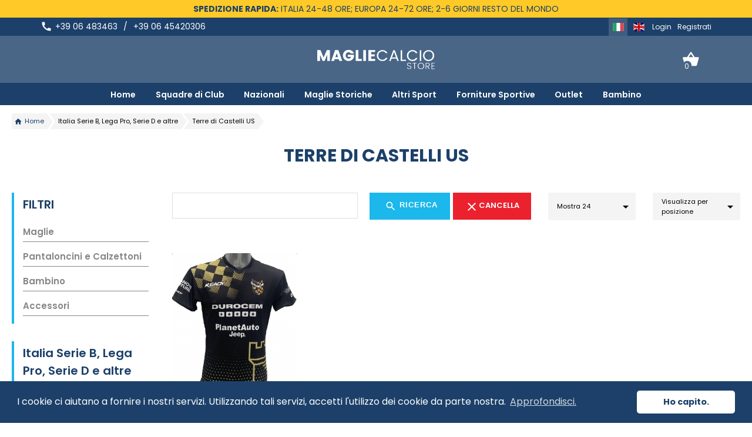

--- FILE ---
content_type: text/html; charset=UTF-8
request_url: https://magliecalciostore.com/it_IT/taxons/Terre%20di%20Castelli%20US
body_size: 9924
content:
<!DOCTYPE html>
<html lang="it">
<head>
    <meta charset="utf-8">
    <meta http-equiv="X-UA-Compatible" content="IE=edge">
    <link rel="icon" href="/MaglieCalcioStoreTheme/images/favicon.ico?v4">

    <title>Terre di Castelli US | MaglieCalcioStore | MaglieCalcioStore</title>

    <meta content="width=device-width, initial-scale=1, maximum-scale=1, user-scalable=no" name="viewport">

    <meta property="og:title" content="Terre di Castelli US | MaglieCalcioStore"/>
<meta name="description" content=""/>
<meta property="og:description" content=""/>
<meta property="og:url" content="https://magliecalciostore.com/it_IT/taxons/Terre%20di%20Castelli%20US" />
                        <link rel="alternate" href="https://magliecalciostore.com/en_US/taxons/Terre%20di%20Castelli%20US" hreflang="en_US" />
            
    <meta name="msapplication-TileColor" content="#1c4069"/>
    <meta name="theme-color" content="#1c4069"/>

                    
        <link rel="stylesheet" href="/MaglieCalcioStoreTheme/css/main.css?v4">
    
    
</head>

<body class="sylius_shop_product_index">

<div class="pusher">
    <header class="header-main active-banner">
                
                        <div id="promo-top-bar" class="flex flex-center container">
        <div>
        <p><strong>SPEDIZIONE RAPIDA:</strong> ITALIA 24-48 ORE; EUROPA 24-72 ORE; 2-6 GIORNI RESTO DEL MONDO</p>
</div>

    </div>

<div id="top-bar" class="flex flex-between flex-center container">
    <div class="top-left flex">
        <i class="material-icons icon-element">call</i><p>+39 06 483463 <span>/</span> +39 06 45420306</p>
    </div>
    <div class="top-right flex">
        
        
            <div id="sylius-locale-selector" class="flex flex-center">
        <a class="locale-item--active locale-item locale-item--it_IT">Italian (Italy)</a>
                                    <a href="/it_IT/switch-locale/en_US" class="locale-item locale-item--en_US">
                    <span>English (United States)</span>
                </a>
                                            </div>


        
        
        <div class="login-infos">
            <a href="/it_IT/login" class="item">Login</a>
        <a href="/it_IT/register" class="item">Registrati</a>
    </div>

        

    </div>
</div>
<div class="header-main--content container flex flex-center">
    
    <div class="col col--small">
        
    </div>
    <div class="col col--large">
        <a class="brand" href="/it_IT/"><img src="/MaglieCalcioStoreTheme/images/brand-w.svg?v4" alt="MaglieCalcioStore logo" class="ui small image" /></a>
    </div>
    <div class="col col--small">
        
<div id="cart-button" class="open-popup">
    <i class="icon-element icon--cart"></i>
    <div class="cart-items-number">0</div>
    
    <div class="popup">
        

                    Il tuo carrello è vuoto.
        
        
    </div>

</div>

    </div>
</div>

            

            


        
        <nav id="main-menu">
    <a href="#" class="menu-mobile">
        <span class="menu-line"></span>
        <span class="menu-line"></span>
        <span class="menu-line menu-line--last"></span>
        <span class="hide">Menu</span>
    </a>
    <div class="main-menu">
        <ul>
                                                                                            <li>
                    <a href="/">Home</a>
                                    </li>
                                                                                <li>
                    <a href="#">Squadre di Club</a>
                                        <ul class="submenu">
                                                                                                                
                        <li>
                            <a href="/it_IT/league/italia-serie-a" class="menu-item">
                                Italia Serie A
                            </a>
                                                        <ul class="submenu">
                                                                    <li><a href="/it_IT/taxons/inter">Inter</a></li>
                                                                    <li><a href="/it_IT/taxons/juventus-maglia-adidas-originale">Juventus</a></li>
                                                                    <li><a href="/it_IT/taxons/milan">Milan</a></li>
                                                                    <li><a href="/it_IT/taxons/lazio">Lazio</a></li>
                                                                    <li><a href="/it_IT/taxons/napoli">Napoli</a></li>
                                                                    <li><a href="/it_IT/taxons/as-roma">AS Roma</a></li>
                                                                                                <li class="last-item show-all"><a href="/it_IT/taxons/italia-serie-a">Guarda tutti</a></li>
                                                            </ul>
                                                    </li>
                                                                                                                
                        <li>
                            <a href="/it_IT/league/Italia%20Serie%20B%20-%20Lega%20Pro" class="menu-item">
                                Italia Serie B - Lega Pro
                            </a>
                                                        <ul class="submenu">
                                                                    <li><a href="/it_IT/taxons/bari">Bari</a></li>
                                                                    <li><a href="/it_IT/taxons/palermo">Palermo</a></li>
                                                                    <li><a href="/it_IT/taxons/catanzaro">Catanzaro</a></li>
                                                                    <li><a href="/it_IT/taxons/brescia">Brescia</a></li>
                                                                    <li><a href="/it_IT/taxons/sampdoria">Sampdoria</a></li>
                                                                    <li><a href="/it_IT/taxons/piacenza">Piacenza</a></li>
                                                                                                <li class="last-item show-all"><a href="/it_IT/taxons/Italia%20Serie%20B%20-%20Lega%20Pro">Guarda tutti</a></li>
                                                            </ul>
                                                    </li>
                                                                                                                
                        <li>
                            <a href="/it_IT/league/campionato-spagnolo" class="menu-item">
                                Liga Spagnola
                            </a>
                                                        <ul class="submenu">
                                                                    <li><a href="/it_IT/taxons/barcellona">Barcellona</a></li>
                                                                    <li><a href="/it_IT/taxons/real-madrid">Real Madrid</a></li>
                                                                    <li><a href="/it_IT/taxons/atletico-madrid">Atletico Madrid</a></li>
                                                                    <li><a href="/it_IT/taxons/atletico-bilbao">Atletico Bilbao</a></li>
                                                                    <li><a href="/it_IT/taxons/valencia">Valencia</a></li>
                                                                    <li><a href="/it_IT/taxons/sevilla">Siviglia</a></li>
                                                                                                <li class="last-item show-all"><a href="/it_IT/taxons/campionato-spagnolo">Guarda tutti</a></li>
                                                            </ul>
                                                    </li>
                                                                                                                
                        <li>
                            <a href="/it_IT/league/premier-league" class="menu-item">
                                PREMIER LEAGUE INGLESE
                            </a>
                                                        <ul class="submenu">
                                                                    <li><a href="/it_IT/taxons/Manchester%20City">Manchester City</a></li>
                                                                    <li><a href="/it_IT/taxons/arsenal">Arsenal</a></li>
                                                                    <li><a href="/it_IT/taxons/manchester-united">Manchester Utd</a></li>
                                                                    <li><a href="/it_IT/taxons/liverpool">Liverpool</a></li>
                                                                    <li><a href="/it_IT/taxons/chelsea">Chelsea</a></li>
                                                                    <li><a href="/it_IT/taxons/tottenham">Tottenham</a></li>
                                                                                                <li class="last-item show-all"><a href="/it_IT/taxons/premier-league">Guarda tutti</a></li>
                                                            </ul>
                                                    </li>
                                                                                                                
                        <li>
                            <a href="/it_IT/league/campionato-tedesco" class="menu-item">
                                Bundesliga Tedesca
                            </a>
                                                        <ul class="submenu">
                                                                    <li><a href="/it_IT/taxons/bayern-monaco">Bayern Monaco</a></li>
                                                                    <li><a href="/it_IT/taxons/Borussia%20Dortmund">Borussia Dortmund</a></li>
                                                                    <li><a href="/it_IT/taxons/hertha-berlino">Hertha Berlin</a></li>
                                                                    <li><a href="/it_IT/taxons/wolfsburg">Wolfsburg</a></li>
                                                                    <li><a href="/it_IT/taxons/werder-brema">Werder Brema</a></li>
                                                                    <li><a href="/it_IT/taxons/monaco-1860">Monaco 1860</a></li>
                                                                                                <li class="last-item show-all"><a href="/it_IT/taxons/campionato-tedesco">Guarda tutti</a></li>
                                                            </ul>
                                                    </li>
                                                                                                                
                        <li>
                            <a href="/it_IT/league/campionato-francese" class="menu-item">
                                Ligue1 Francese
                            </a>
                                                        <ul class="submenu">
                                                                    <li><a href="/it_IT/taxons/psg">PSG</a></li>
                                                                    <li><a href="/it_IT/taxons/marsiglia">Marsiglia</a></li>
                                                                    <li><a href="/it_IT/taxons/monaco">Monaco</a></li>
                                                                    <li><a href="/it_IT/taxons/olympique-lione">Lione</a></li>
                                                                    <li><a href="/it_IT/taxons/nizza">Nizza</a></li>
                                                                    <li><a href="/it_IT/taxons/bordeaux">Bordeaux</a></li>
                                                                                                <li class="last-item show-all"><a href="/it_IT/taxons/campionato-francese">Guarda tutti</a></li>
                                                            </ul>
                                                    </li>
                                                                                                                
                        <li>
                            <a href="/it_IT/league/Altri%20Campionati%20Europei" class="menu-item">
                                Altri Campionati Europei
                            </a>
                                                        <ul class="submenu">
                                                                    <li><a href="/it_IT/taxons/ajax">Ajax</a></li>
                                                                    <li><a href="/it_IT/taxons/benfica">Benfica</a></li>
                                                                    <li><a href="/it_IT/taxons/fenerbahce">Fenerbahce</a></li>
                                                                    <li><a href="/it_IT/taxons/stella-rossa-belgrado">Stella Rossa Belgrado</a></li>
                                                                    <li><a href="/it_IT/taxons/porto">Porto</a></li>
                                                                    <li><a href="/it_IT/taxons/rangers-glasgow">Rangers Glasgow</a></li>
                                                                                                <li class="last-item show-all"><a href="/it_IT/taxons/Altri%20Campionati%20Europei">Guarda tutti</a></li>
                                                            </ul>
                                                    </li>
                                                                                                                
                        <li>
                            <a href="/it_IT/league/campionati-centro-sud-america" class="menu-item">
                                Campionati Extra Europei
                            </a>
                                                        <ul class="submenu">
                                                                    <li><a href="/it_IT/taxons/boca-juniors">Boca Juniors</a></li>
                                                                    <li><a href="/it_IT/taxons/Inter%20Miami">Inter Miami</a></li>
                                                                    <li><a href="/it_IT/taxons/river-plate">River Plate</a></li>
                                                                    <li><a href="/it_IT/taxons/Al%20Nassr%20FC">Al Nassr FC</a></li>
                                                                    <li><a href="/it_IT/taxons/flamengo">Flamengo</a></li>
                                                                    <li><a href="/it_IT/taxons/corinthians">Corinthians</a></li>
                                                                                                <li class="last-item show-all"><a href="/it_IT/taxons/campionati-centro-sud-america">Guarda tutti</a></li>
                                                            </ul>
                                                    </li>
                                            </ul>
                                    </li>
                                                                                <li>
                    <a href="#">Nazionali</a>
                                        <ul class="submenu">
                                                                                                                
                        <li>
                            <a href="/it_IT/league/nazionale-italiana" class="menu-item">
                                Nazionale Italiana
                            </a>
                                                        <ul class="submenu">
                                                                    <li><a href="/it_IT/taxons/italia">Italia</a></li>
                                                                                            </ul>
                                                    </li>
                                                                                                                
                        <li>
                            <a href="/it_IT/league/nazionali-europa-uefa" class="menu-item">
                                NAZIONALI EUROPA UEFA
                            </a>
                                                        <ul class="submenu">
                                                                    <li><a href="/it_IT/taxons/portogallo">Portogallo</a></li>
                                                                    <li><a href="/it_IT/taxons/germania">Germania</a></li>
                                                                    <li><a href="/it_IT/taxons/francia">Francia</a></li>
                                                                    <li><a href="/it_IT/taxons/spagna">Spagna</a></li>
                                                                    <li><a href="/it_IT/taxons/inghilterra">Inghilterra</a></li>
                                                                    <li><a href="/it_IT/taxons/belgio">Belgio</a></li>
                                                                                                <li class="last-item show-all"><a href="/it_IT/taxons/nazionali-europa-uefa">Guarda tutti</a></li>
                                                            </ul>
                                                    </li>
                                                                                                                
                        <li>
                            <a href="/it_IT/league/nazionali-sudamerica-conmebol" class="menu-item">
                                NAZIONALI SUDAMERICA CONMEBOL
                            </a>
                                                        <ul class="submenu">
                                                                    <li><a href="/it_IT/taxons/argentina">Argentina</a></li>
                                                                    <li><a href="/it_IT/taxons/brasile">Brasile</a></li>
                                                                    <li><a href="/it_IT/taxons/colombia">Colombia</a></li>
                                                                    <li><a href="/it_IT/taxons/uruguay">Uruguay</a></li>
                                                                    <li><a href="/it_IT/taxons/cile">Cile</a></li>
                                                                    <li><a href="/it_IT/taxons/venezuela">Venezuela</a></li>
                                                                                                <li class="last-item show-all"><a href="/it_IT/taxons/nazionali-sudamerica-conmebol">Guarda tutti</a></li>
                                                            </ul>
                                                    </li>
                                                                                                                
                        <li>
                            <a href="/it_IT/league/centro-america-concacaf" class="menu-item">
                                NAZIONALI CENTRO AMERICA CONCACAF
                            </a>
                                                        <ul class="submenu">
                                                                    <li><a href="/it_IT/taxons/stati-uniti">Stati Uniti</a></li>
                                                                    <li><a href="/it_IT/taxons/messico">Messico</a></li>
                                                                    <li><a href="/it_IT/taxons/Jamaica">Jamaica</a></li>
                                                                    <li><a href="/it_IT/taxons/Costarica">Costarica</a></li>
                                                                    <li><a href="/it_IT/taxons/Canada">Canada</a></li>
                                                                    <li><a href="/it_IT/taxons/Guadeloupe">Guadeloupe</a></li>
                                                                                                <li class="last-item show-all"><a href="/it_IT/taxons/centro-america-concacaf">Guarda tutti</a></li>
                                                            </ul>
                                                    </li>
                                                                                                                
                        <li>
                            <a href="/it_IT/league/nazionali-africa-caf" class="menu-item">
                                Nazionali Africa CAF
                            </a>
                                                        <ul class="submenu">
                                                                    <li><a href="/it_IT/taxons/nigeria">Nigeria</a></li>
                                                                    <li><a href="/it_IT/taxons/egitto">Egitto</a></li>
                                                                    <li><a href="/it_IT/taxons/ghana">Ghana</a></li>
                                                                    <li><a href="/it_IT/taxons/senegal">Senegal</a></li>
                                                                    <li><a href="/it_IT/taxons/costa-d-avorio">Costa D&#039;Avorio</a></li>
                                                                    <li><a href="/it_IT/taxons/Marocco">Marocco</a></li>
                                                                                                <li class="last-item show-all"><a href="/it_IT/taxons/nazionali-africa-caf">Guarda tutti</a></li>
                                                            </ul>
                                                    </li>
                                                                                                                
                        <li>
                            <a href="/it_IT/league/nazionali-asia-afc" class="menu-item">
                                NAZIONALI ASIA AFC
                            </a>
                                                        <ul class="submenu">
                                                                    <li><a href="/it_IT/taxons/giappone">Giappone</a></li>
                                                                    <li><a href="/it_IT/taxons/corea-del-sud">Corea del Sud</a></li>
                                                                    <li><a href="/it_IT/taxons/emirati-arabi-uniti">Emirati Arabi Uniti</a></li>
                                                                    <li><a href="/it_IT/taxons/QATAR%20MAGLIA%20UFFICIALE">Qatar</a></li>
                                                                    <li><a href="/it_IT/taxons/ARABIA%20SAUDITA">Arabia Saudita</a></li>
                                                                    <li><a href="/it_IT/taxons/Libano">Libano</a></li>
                                                                                                <li class="last-item show-all"><a href="/it_IT/taxons/nazionali-asia-afc">Guarda tutti</a></li>
                                                            </ul>
                                                    </li>
                                                                                                                
                        <li>
                            <a href="/it_IT/league/nazionali-oceania-ofc" class="menu-item">
                                NAZIONALI OCEANIA OFC
                            </a>
                                                        <ul class="submenu">
                                                                    <li><a href="/it_IT/taxons/bmw">Nuova Zelanda</a></li>
                                                                    <li><a href="/it_IT/taxons/australia">Australia</a></li>
                                                                    <li><a href="/it_IT/taxons/West%20Papua">West Papua</a></li>
                                                                    <li><a href="/it_IT/taxons/Hawaii">Hawaii</a></li>
                                                                                            </ul>
                                                    </li>
                                            </ul>
                                    </li>
                                                                                <li>
                    <a href="/it_IT/taxons/maglie-storiche">Maglie Storiche</a>
                                    </li>
                                                                                <li>
                    <a href="#">Altri Sport</a>
                                        <ul class="submenu">
                                                                                                                
                        <li>
                            <a href="/it_IT/league/Nazionali%20Italiane" class="menu-item">
                                Nazionali Italiane
                            </a>
                                                        <ul class="submenu">
                                                                    <li><a href="/it_IT/taxons/Italia%20Basket%20FIP">Italia Basket FIP</a></li>
                                                                    <li><a href="/it_IT/taxons/fir-italia">Italia Rugby FIR</a></li>
                                                                    <li><a href="/it_IT/taxons/ITALIA%20PALLAVOLO">ITALIA PALLAVOLO</a></li>
                                                                    <li><a href="/it_IT/taxons/Italia%20Scherma%20FIS">Italia Scherma FIS</a></li>
                                                                    <li><a href="/it_IT/taxons/Italia%20Golf%20FIG">Italia Golf FIG</a></li>
                                                                    <li><a href="/it_IT/taxons/Italia%20Canoa%20FICK">Italia Canoa FICK</a></li>
                                                                                            </ul>
                                                    </li>
                                                                                                                
                        <li>
                            <a href="/it_IT/league/Basket" class="menu-item">
                                Basket
                            </a>
                                                        <ul class="submenu">
                                                                    <li><a href="/it_IT/taxons/air-jordan">Jordan</a></li>
                                                                                            </ul>
                                                    </li>
                                            </ul>
                                    </li>
                                                                                <li>
                    <a href="/it_IT/taxons/Acerbis">Forniture Sportive</a>
                                    </li>
                                                                                <li>
                    <a href="/outlet">Outlet</a>
                                    </li>
                                                                                <li>
                    <a href="/it_IT/taxons/bambino">Bambino</a>
                                    </li>
                    </ul>
    </div>
</nav>
    </header>

    
    <div class="main-container container">
                                                                                                        
        

            
<div class="breadcrumbs">
    <a href="/it_IT/" class="breadcrumb breadcrumb-base"><i class="material-icons">home</i> Home</a>
                        <div class="breadcrumb breadcrumb-section">Italia Serie B, Lega Pro, Serie D e altre</div>
                <div class="breadcrumb breadcrumb-section breadcrumb--active">Terre di Castelli US</div>
</div>

<div class="taxon-header">
    <h1>Terre di Castelli US</h1>
    
</div>

    <div class="products-grid">
        <div class="products-sidebar">
            




<div class="sidebar-menu">
    <h4 class="sidebar-menu-header">FILTRI</h4>
    <a href="/it_IT/taxons/Terre%20di%20Castelli%20US?taxons%5B0%5D=18" class="sidebar-menu-item">Maglie</a>
    <a href="/it_IT/taxons/Terre%20di%20Castelli%20US?taxons%5B0%5D=19" class="sidebar-menu-item">Pantaloncini e Calzettoni</a>
    <a href="/it_IT/taxons/Terre%20di%20Castelli%20US?taxons%5B0%5D=793" class="sidebar-menu-item">Bambino</a>
    <a href="/it_IT/taxons/Terre%20di%20Castelli%20US?taxons%5B0%5D=22" class="sidebar-menu-item">Accessori</a>
</div>

<div class="sidebar-menu">
            <h4 class="sidebar-menu-header">Italia Serie B, Lega Pro, Serie D e altre</h4>
                <a href="/it_IT/taxons/AZ%20Picerno" class="sidebar-menu-item ">AZ Picerno</a>
                <a href="/it_IT/taxons/Acireale" class="sidebar-menu-item ">Acireale</a>
                <a href="/it_IT/taxons/akragas" class="sidebar-menu-item ">Akragas</a>
                <a href="/it_IT/taxons/Alba%20Roma" class="sidebar-menu-item ">Alba Roma</a>
                <a href="/it_IT/taxons/alessandria" class="sidebar-menu-item ">Alessandria</a>
                <a href="/it_IT/taxons/Altamura" class="sidebar-menu-item ">Altamura</a>
                <a href="/it_IT/taxons/Ancona" class="sidebar-menu-item ">Ancona</a>
                <a href="/it_IT/taxons/Apparizione%20FC" class="sidebar-menu-item ">Apparizione FC</a>
                <a href="/it_IT/taxons/Arezzo" class="sidebar-menu-item ">Arezzo</a>
                <a href="/it_IT/taxons/ARZACHENA" class="sidebar-menu-item ">Arzachena</a>
                <a href="/it_IT/taxons/ascoli" class="sidebar-menu-item ">Ascoli</a>
                <a href="/it_IT/taxons/Asti" class="sidebar-menu-item ">Asti</a>
                <a href="/it_IT/taxons/Atletico%20Lariano" class="sidebar-menu-item ">Atletico Lariano</a>
                <a href="/it_IT/taxons/Atletico%20Piombino" class="sidebar-menu-item ">Atletico Piombino</a>
                <a href="/it_IT/taxons/Audace%20Barletta" class="sidebar-menu-item ">Audace Barletta</a>
                <a href="/it_IT/taxons/Aurora%20Alto%20Casertano" class="sidebar-menu-item ">Aurora Alto Casertano</a>
                <a href="/it_IT/taxons/avellino" class="sidebar-menu-item ">Avellino</a>
                <a href="/it_IT/taxons/bari" class="sidebar-menu-item ">Bari</a>
                <a href="/it_IT/taxons/barletta" class="sidebar-menu-item ">Barletta</a>
                <a href="/it_IT/taxons/Benevento" class="sidebar-menu-item ">Benevento</a>
                <a href="/it_IT/taxons/Boreale" class="sidebar-menu-item ">Boreale</a>
                <a href="/it_IT/taxons/brescia" class="sidebar-menu-item ">Brescia</a>
                <a href="/it_IT/taxons/Budoni%20Calcio" class="sidebar-menu-item ">Budoni Calcio</a>
                <a href="/it_IT/taxons/Campobasso" class="sidebar-menu-item ">Campobasso</a>
                <a href="/it_IT/taxons/Canicatti%20Calcio" class="sidebar-menu-item ">Canicatti Calcio</a>
                <a href="/it_IT/taxons/Capri%20Anacapri%20UC" class="sidebar-menu-item ">Capri Anacapri UC</a>
                <a href="/it_IT/taxons/carpi" class="sidebar-menu-item ">Carpi</a>
                <a href="/it_IT/taxons/Carrarese" class="sidebar-menu-item ">Carrarese</a>
                <a href="/it_IT/taxons/CASERTANA" class="sidebar-menu-item ">Casertana</a>
                <a href="/it_IT/taxons/Cassino%20Calcio" class="sidebar-menu-item ">Cassino Calcio</a>
                <a href="/it_IT/taxons/Castelnuovo%20Garfagnana" class="sidebar-menu-item ">Castelnuovo Garfagnana</a>
                <a href="/it_IT/taxons/Castelvetro%20ACD" class="sidebar-menu-item ">Castelvetro ACD</a>
                <a href="/it_IT/taxons/catania" class="sidebar-menu-item ">Catania</a>
                <a href="/it_IT/taxons/catanzaro" class="sidebar-menu-item ">Catanzaro</a>
                <a href="/it_IT/taxons/Cavese" class="sidebar-menu-item ">Cavese</a>
                <a href="/it_IT/taxons/Cavese%201919" class="sidebar-menu-item ">Cavese 1919</a>
                <a href="/it_IT/taxons/cesena" class="sidebar-menu-item ">Cesena</a>
                <a href="/it_IT/taxons/Chieti%20FC%201922" class="sidebar-menu-item ">Chieti FC 1922</a>
                <a href="/it_IT/taxons/chievo-verona" class="sidebar-menu-item ">Chievo Verona</a>
                <a href="/it_IT/taxons/Cittadella" class="sidebar-menu-item ">Cittadella</a>
                <a href="/it_IT/taxons/Cittanovese" class="sidebar-menu-item ">Cittanovese</a>
                <a href="/it_IT/taxons/Citt%C3%A0%20di%20Cariati" class="sidebar-menu-item ">Città di Cariati</a>
                <a href="/it_IT/taxons/Citt%C3%A0%20di%20Sant%27Agata" class="sidebar-menu-item ">Città di Sant&#039;Agata</a>
                <a href="/it_IT/taxons/Civitella%20Roveto" class="sidebar-menu-item ">Civitella Roveto</a>
                <a href="/it_IT/taxons/Corigliano%20Calcio" class="sidebar-menu-item ">Corigliano Calcio</a>
                <a href="/it_IT/taxons/Cosenza%20Calcio" class="sidebar-menu-item ">Cosenza Calcio</a>
                <a href="/it_IT/taxons/Costa%20d%27Amalfi%20Calcio" class="sidebar-menu-item ">Costa d&#039;Amalfi Calcio</a>
                <a href="/it_IT/taxons/Cremonese" class="sidebar-menu-item ">Cremonese</a>
                <a href="/it_IT/taxons/crotone" class="sidebar-menu-item ">Crotone</a>
                <a href="/it_IT/taxons/Cuoiopelli" class="sidebar-menu-item ">Cuoiopelli</a>
                <a href="/it_IT/taxons/Cynthialbalonga" class="sidebar-menu-item ">Cynthialbalonga</a>
                <a href="/it_IT/taxons/Elettra%20Marconia" class="sidebar-menu-item ">Elettra Marconia</a>
                <a href="/it_IT/taxons/empoli" class="sidebar-menu-item ">Empoli</a>
                <a href="/it_IT/taxons/Ercolanese" class="sidebar-menu-item ">Ercolanese</a>
                <a href="/it_IT/taxons/Evancon%20PDHA" class="sidebar-menu-item ">Evancon PDHA</a>
                <a href="/it_IT/taxons/Fano" class="sidebar-menu-item ">Fano</a>
                <a href="/it_IT/taxons/Favl%20Cimini" class="sidebar-menu-item ">Favl Cimini</a>
                <a href="/it_IT/taxons/fermana" class="sidebar-menu-item ">Fermana</a>
                <a href="/it_IT/taxons/Fiesso%20d%27Artico%20Calcio%201957" class="sidebar-menu-item ">Fiesso d&#039;Artico Calcio 1957</a>
                <a href="/it_IT/taxons/Filottranese" class="sidebar-menu-item ">Filottranese</a>
                <a href="/it_IT/taxons/Fiorenzuola" class="sidebar-menu-item ">Fiorenzuola</a>
                <a href="/it_IT/taxons/Foggia%201920" class="sidebar-menu-item ">Foggia 1920</a>
                <a href="/it_IT/taxons/Forli" class="sidebar-menu-item ">Forli</a>
                <a href="/it_IT/taxons/frosinone" class="sidebar-menu-item ">Frosinone</a>
                <a href="/it_IT/taxons/Gelbison%20Vallo" class="sidebar-menu-item ">Gelbison Vallo</a>
                <a href="/it_IT/taxons/Giana%20Erminio" class="sidebar-menu-item ">Giana Erminio</a>
                <a href="/it_IT/taxons/Ginosa" class="sidebar-menu-item ">Ginosa</a>
                <a href="/it_IT/taxons/Gioiese%20ASD" class="sidebar-menu-item ">Gioiese ASD</a>
                <a href="/it_IT/taxons/grosseto" class="sidebar-menu-item ">Grosseto</a>
                <a href="/it_IT/taxons/Grottammare%20Calcio" class="sidebar-menu-item ">Grottammare Calcio</a>
                <a href="/it_IT/taxons/Imolese" class="sidebar-menu-item ">Imolese</a>
                <a href="/it_IT/taxons/Imperia%20SSD" class="sidebar-menu-item ">Imperia SSD</a>
                <a href="/it_IT/taxons/Ischia%20Calcio%20SSD" class="sidebar-menu-item ">Ischia Calcio SSD</a>
                <a href="/it_IT/taxons/JSS" class="sidebar-menu-item ">JSS</a>
                <a href="/it_IT/taxons/Juve%20Stabia" class="sidebar-menu-item ">Juve Stabia</a>
                <a href="/it_IT/taxons/La%20Lanterna" class="sidebar-menu-item ">La Lanterna</a>
                <a href="/it_IT/taxons/la-spezia" class="sidebar-menu-item ">La Spezia</a>
                <a href="/it_IT/taxons/Lamezia%20Terme" class="sidebar-menu-item ">Lamezia Terme</a>
                <a href="/it_IT/taxons/Latina" class="sidebar-menu-item ">Latina</a>
                <a href="/it_IT/taxons/Legnano%201913" class="sidebar-menu-item ">Legnano 1913</a>
                <a href="/it_IT/taxons/Licata%20Calcio" class="sidebar-menu-item ">Licata Calcio</a>
                <a href="/it_IT/taxons/livorno" class="sidebar-menu-item ">Livorno</a>
                <a href="/it_IT/taxons/Lodigiani" class="sidebar-menu-item ">Lodigiani</a>
                <a href="/it_IT/taxons/Lucchese" class="sidebar-menu-item ">Lucchese</a>
                <a href="/it_IT/taxons/Lupa%20Frascati" class="sidebar-menu-item ">Lupa Frascati</a>
                <a href="/it_IT/taxons/Maccarese%20Calcio%20ASD" class="sidebar-menu-item ">Maccarese Calcio ASD</a>
                <a href="/it_IT/taxons/mantova" class="sidebar-menu-item ">Mantova</a>
                <a href="/it_IT/taxons/Marignanese%20Cattolica" class="sidebar-menu-item ">Marignanese Cattolica</a>
                <a href="/it_IT/taxons/Martina%20Franca%201947" class="sidebar-menu-item ">Martina Franca 1947</a>
                <a href="/it_IT/taxons/Massese" class="sidebar-menu-item ">Massese</a>
                <a href="/it_IT/taxons/Matese" class="sidebar-menu-item ">Matese</a>
                <a href="/it_IT/taxons/Melfi" class="sidebar-menu-item ">Melfi</a>
                <a href="/it_IT/taxons/Mesoraca%20Calcio%20ASD" class="sidebar-menu-item ">Mesoraca Calcio ASD</a>
                <a href="/it_IT/taxons/messina" class="sidebar-menu-item ">Messina</a>
                <a href="/it_IT/taxons/Messina%20ACR" class="sidebar-menu-item ">Messina ACR</a>
                <a href="/it_IT/taxons/modena" class="sidebar-menu-item ">Modena</a>
                <a href="/it_IT/taxons/Molassana%20Boero%201918" class="sidebar-menu-item ">Molassana Boero 1918</a>
                <a href="/it_IT/taxons/Molfetta%20Calcio" class="sidebar-menu-item ">Molfetta Calcio</a>
                <a href="/it_IT/taxons/Monte%20Alma%20Nulvi%20ASD" class="sidebar-menu-item ">Monte Alma Nulvi ASD</a>
                <a href="/it_IT/taxons/Monterosi" class="sidebar-menu-item ">Monterosi</a>
                <a href="/it_IT/taxons/monza" class="sidebar-menu-item ">Monza</a>
                <a href="/it_IT/taxons/Nazionale%20Sardegna" class="sidebar-menu-item ">Nazionale Sardegna</a>
                <a href="/it_IT/taxons/Nazionale%20Sicilia" class="sidebar-menu-item ">Nazionale Sicilia</a>
                <a href="/it_IT/taxons/Nocerina" class="sidebar-menu-item ">Nocerina</a>
                <a href="/it_IT/taxons/Nola" class="sidebar-menu-item ">Nola</a>
                <a href="/it_IT/taxons/Notaresco" class="sidebar-menu-item ">Notaresco</a>
                <a href="/it_IT/taxons/novara" class="sidebar-menu-item ">Novara</a>
                <a href="/it_IT/taxons/Olbia" class="sidebar-menu-item ">Olbia</a>
                <a href="/it_IT/taxons/Ostiamare%20Lido%20Calcio" class="sidebar-menu-item ">Ostiamare Lido Calcio</a>
                <a href="/it_IT/taxons/padova" class="sidebar-menu-item ">Padova</a>
                <a href="/it_IT/taxons/paganese" class="sidebar-menu-item ">Paganese</a>
                <a href="/it_IT/taxons/palermo" class="sidebar-menu-item ">Palermo</a>
                <a href="/it_IT/taxons/Palmese" class="sidebar-menu-item ">Palmese</a>
                <a href="/it_IT/taxons/Paolana%20USD" class="sidebar-menu-item ">Paolana USD</a>
                <a href="/it_IT/taxons/perugia" class="sidebar-menu-item ">Perugia</a>
                <a href="/it_IT/taxons/pescara" class="sidebar-menu-item ">Pescara</a>
                <a href="/it_IT/taxons/Petrona%20US" class="sidebar-menu-item ">Petrona US</a>
                <a href="/it_IT/taxons/piacenza" class="sidebar-menu-item ">Piacenza</a>
                <a href="/it_IT/taxons/Pistoiese" class="sidebar-menu-item ">Pistoiese</a>
                <a href="/it_IT/taxons/Polis%20Rocca%20Imperiale" class="sidebar-menu-item ">Polis Rocca Imperiale</a>
                <a href="/it_IT/taxons/Polisportiva%20Scansano" class="sidebar-menu-item ">Polisportiva Scansano</a>
                <a href="/it_IT/taxons/Polisportiva%20Spilinga" class="sidebar-menu-item ">Polisportiva Spilinga</a>
                <a href="/it_IT/taxons/Polisportiva%20Trani" class="sidebar-menu-item ">Polisportiva Trani</a>
                <a href="/it_IT/taxons/Pollino%20Calcio" class="sidebar-menu-item ">Pollino Calcio</a>
                <a href="/it_IT/taxons/Pompei%20FC" class="sidebar-menu-item ">Pompei FC</a>
                <a href="/it_IT/taxons/Pontedera" class="sidebar-menu-item ">Pontedera</a>
                <a href="/it_IT/taxons/Pordenone" class="sidebar-menu-item ">Pordenone</a>
                <a href="/it_IT/taxons/Portici" class="sidebar-menu-item ">Portici</a>
                <a href="/it_IT/taxons/Potenza" class="sidebar-menu-item ">Potenza</a>
                <a href="/it_IT/taxons/Pro%20Cosenza" class="sidebar-menu-item ">Pro Cosenza</a>
                <a href="/it_IT/taxons/Pro%20Sesto" class="sidebar-menu-item ">Pro Sesto</a>
                <a href="/it_IT/taxons/Pro%20Vercelli" class="sidebar-menu-item ">Pro Vercelli</a>
                <a href="/it_IT/taxons/Puteolana" class="sidebar-menu-item ">Puteolana</a>
                <a href="/it_IT/taxons/Ragusa%20ASD" class="sidebar-menu-item ">Ragusa Calcio</a>
                <a href="/it_IT/taxons/Rapallo%20Rivalorese" class="sidebar-menu-item ">Rapallo Rivalorese</a>
                <a href="/it_IT/taxons/Real%20Agro%20Aversa" class="sidebar-menu-item ">Real Agro Aversa</a>
                <a href="/it_IT/taxons/Real%20Valpolicella" class="sidebar-menu-item ">Real Valpolicella</a>
                <a href="/it_IT/taxons/Recanatese%20US" class="sidebar-menu-item ">Recanatese US</a>
                <a href="/it_IT/taxons/reggiana" class="sidebar-menu-item ">Reggiana</a>
                <a href="/it_IT/taxons/reggina" class="sidebar-menu-item ">Reggina</a>
                <a href="/it_IT/taxons/rimini" class="sidebar-menu-item ">Rimini</a>
                <a href="/it_IT/taxons/Roma%20City%20FC" class="sidebar-menu-item ">Roma City FC</a>
                <a href="/it_IT/taxons/Rombiolese%20FCD" class="sidebar-menu-item ">Rombiolese FCD</a>
                <a href="/it_IT/taxons/Romulea" class="sidebar-menu-item ">Romulea</a>
                <a href="/it_IT/taxons/Rossanese" class="sidebar-menu-item ">Rossanese</a>
                <a href="/it_IT/taxons/Rotonda%20Calcio" class="sidebar-menu-item ">Rotonda Calcio</a>
                <a href="/it_IT/taxons/Salernitana" class="sidebar-menu-item ">Salernitana</a>
                <a href="/it_IT/taxons/Sammaurese%20AC" class="sidebar-menu-item ">Sammaurese AC</a>
                <a href="/it_IT/taxons/sampdoria" class="sidebar-menu-item ">Sampdoria</a>
                <a href="/it_IT/taxons/San%20Cataldo%20ASD" class="sidebar-menu-item ">San Cataldo ASD</a>
                <a href="/it_IT/taxons/San%20Costantino%20Calabro" class="sidebar-menu-item ">San Costantino Calabro</a>
                <a href="/it_IT/taxons/San%20Donato%20Tavernelle" class="sidebar-menu-item ">San Donato Tavernelle</a>
                <a href="/it_IT/taxons/San%20Giorgese%20ASD" class="sidebar-menu-item ">San Giorgese ASD</a>
                <a href="/it_IT/taxons/san-marino" class="sidebar-menu-item ">San Marino</a>
                <a href="/it_IT/taxons/San%20Nicola%20Chiaravalle%20Soverato" class="sidebar-menu-item ">San Nicola Chiaravalle Soverato</a>
                <a href="/it_IT/taxons/San%20Severo%20Calcio" class="sidebar-menu-item ">San Severo Calcio</a>
                <a href="/it_IT/taxons/San%20Vincenzo%20ASD" class="sidebar-menu-item ">San Vincenzo ASD</a>
                <a href="/it_IT/taxons/Sancataldese%20Calcio" class="sidebar-menu-item ">Sancataldese Calcio</a>
                <a href="/it_IT/taxons/Sanremese" class="sidebar-menu-item ">Sanremese</a>
                <a href="/it_IT/taxons/Sansovino" class="sidebar-menu-item ">Sansovino</a>
                <a href="/it_IT/taxons/Sant%27Angelo%20Romano%20ASD" class="sidebar-menu-item ">Sant&#039;Angelo Romano ASD</a>
                <a href="/it_IT/taxons/Santa%20Sofia" class="sidebar-menu-item ">Santa Sofia</a>
                <a href="/it_IT/taxons/Sarnese%201926" class="sidebar-menu-item ">Sarnese 1926</a>
                <a href="/it_IT/taxons/Sassari%20Calcio%20Latte%20Dolce" class="sidebar-menu-item ">Sassari Calcio Latte Dolce</a>
                <a href="/it_IT/taxons/Scafatese" class="sidebar-menu-item ">Scafatese</a>
                <a href="/it_IT/taxons/Selargius" class="sidebar-menu-item ">Selargius</a>
                <a href="/it_IT/taxons/Sersale%20ASD" class="sidebar-menu-item ">Sersale ASD</a>
                <a href="/it_IT/taxons/siena" class="sidebar-menu-item ">Siena</a>
                <a href="/it_IT/taxons/Siracusa" class="sidebar-menu-item ">Siracusa</a>
                <a href="/it_IT/taxons/sorrento" class="sidebar-menu-item ">Sorrento</a>
                <a href="/it_IT/taxons/spal" class="sidebar-menu-item ">Spal</a>
                <a href="/it_IT/taxons/Speranza%20Agrate" class="sidebar-menu-item ">Speranza Agrate</a>
                <a href="/it_IT/taxons/sudtirol" class="sidebar-menu-item ">Sudtirol</a>
                <a href="/it_IT/taxons/Tagliacozzo%201923" class="sidebar-menu-item ">Tagliacozzo 1923</a>
                <a href="/it_IT/taxons/Taranto%20FC" class="sidebar-menu-item ">Taranto FC</a>
                <a href="/it_IT/taxons/Termoli%201920" class="sidebar-menu-item ">Termoli 1920</a>
                <a href="/it_IT/taxons/ternana" class="sidebar-menu-item ">Ternana</a>
                <a href="/it_IT/taxons/Terracina%20Calcio%201925" class="sidebar-menu-item ">Terracina Calcio 1925</a>
                <a href="/it_IT/taxons/Terranova%20da%20Sibari" class="sidebar-menu-item ">Terranova da Sibari</a>
                <a href="/it_IT/taxons/Terre%20di%20Castelli%20US" class="sidebar-menu-item current">Terre di Castelli US</a>
                <a href="/it_IT/taxons/Tivoli%20Calcio%201919" class="sidebar-menu-item ">Tivoli Calcio 1919</a>
                <a href="/it_IT/taxons/Toma" class="sidebar-menu-item ">Toma Maglie</a>
                <a href="/it_IT/taxons/Tor%20Lupara%20ASD" class="sidebar-menu-item ">Tor Lupara ASD</a>
                <a href="/it_IT/taxons/trapani" class="sidebar-menu-item ">Trapani</a>
                <a href="/it_IT/taxons/trastevere" class="sidebar-menu-item ">Trastevere</a>
                <a href="/it_IT/taxons/Trebisacce%20Calcio" class="sidebar-menu-item ">Trebisacce Calcio</a>
                <a href="/it_IT/taxons/Trento" class="sidebar-menu-item ">Trento</a>
                <a href="/it_IT/taxons/Trepuzzi" class="sidebar-menu-item ">Trepuzzi</a>
                <a href="/it_IT/taxons/treviso" class="sidebar-menu-item ">Treviso</a>
                <a href="/it_IT/taxons/triestina" class="sidebar-menu-item ">Triestina</a>
                <a href="/it_IT/taxons/Turris" class="sidebar-menu-item ">Turris</a>
                <a href="/it_IT/taxons/US%20Angri" class="sidebar-menu-item ">US Angri</a>
                <a href="/it_IT/taxons/Ugento%20ASD" class="sidebar-menu-item ">Ugento ASD</a>
                <a href="/it_IT/taxons/United%20Riccione" class="sidebar-menu-item ">United Riccione</a>
                <a href="/it_IT/taxons/Vairano%20FC" class="sidebar-menu-item ">Vairano FC</a>
                <a href="/it_IT/taxons/Valdinievole%20Montecatini" class="sidebar-menu-item ">Valdinievole Montecatini</a>
                <a href="/it_IT/taxons/Varano%20ASD" class="sidebar-menu-item ">Varano ASD</a>
                <a href="/it_IT/taxons/Vastese" class="sidebar-menu-item ">Vastese</a>
                <a href="/it_IT/taxons/Vastogirardi%20ASD" class="sidebar-menu-item ">Vastogirardi ASD</a>
                <a href="/it_IT/taxons/Velletri%20ASD" class="sidebar-menu-item ">Velletri ASD</a>
                <a href="/it_IT/taxons/Venezia%201907" class="sidebar-menu-item ">Venezia 1907</a>
                <a href="/it_IT/taxons/venezia-fc" class="sidebar-menu-item ">Venezia FC</a>
                <a href="/it_IT/taxons/Vesta%20Calcio" class="sidebar-menu-item ">Vesta Calcio</a>
                <a href="/it_IT/taxons/Vibonese" class="sidebar-menu-item ">Vibonese</a>
                <a href="/it_IT/taxons/vicenza" class="sidebar-menu-item ">Vicenza</a>
                <a href="/it_IT/taxons/Vignolese" class="sidebar-menu-item ">Vignolese</a>
                <a href="/it_IT/taxons/Villapiana" class="sidebar-menu-item ">Villapiana</a>
                <a href="/it_IT/taxons/Virtus%20Entella" class="sidebar-menu-item ">Virtus Entella</a>
                <a href="/it_IT/taxons/Virtus%20Rosarno" class="sidebar-menu-item ">Virtus Rosarno</a>
                <a href="/it_IT/taxons/Virtus%20Verona" class="sidebar-menu-item ">Virtus Verona</a>
                <a href="/it_IT/taxons/Vis%20Aurelia" class="sidebar-menu-item ">Vis Aurelia</a>
                <a href="/it_IT/taxons/viterbese" class="sidebar-menu-item ">Viterbese</a>
            </div>



        </div>
        <div class="products-container">
            
<div class="products-utils">
    

        
<div class="products-search">
        <form method="get" action="/it_IT/taxons/Terre%20di%20Castelli%20US">
        <div class="products-search-content">
            <div class="col col--large">
                                    
<div class="field"><input type="text" id="criteria_search_value" name="criteria[search][value]" /></div>

                            </div>
            <div class="col col--small">
                <div class="products-search-btns">
                    <button type="submit" class="btn"><i class="material-icons icon-element">search</i> Ricerca</button>
                    <a class="btn" href="/it_IT/taxons/Terre%20di%20Castelli%20US"><i class="material-icons">clear</i> Cancella</a>
                </div>
            </div>
        </div>
    </form>
</div>

    

    
<div class="products-pagination">
    <div class="products-pagination-active open-popup">
        Mostra 24 <i class="material-icons">arrow_drop_down</i>
        <div class="products-pagination-items popup">
                                <a class="products-pagination-item" href="/it_IT/taxons/Terre%20di%20Castelli%20US?limit=48">48</a>
                                <a class="products-pagination-item" href="/it_IT/taxons/Terre%20di%20Castelli%20US?limit=72">72</a>
                </div>
    </div>
</div>
    




    
<div class="products-sorting">
    <div class="products-sorting-select open-popup">
        Visualizza per posizione <i class="material-icons">arrow_drop_down</i>
        <div class="products-sorting-options popup">
            <a class="products-sorting-item" href="/it_IT/taxons/Terre%20di%20Castelli%20US" data-text="per posizione">Per posizione</a>
            <a class="products-sorting-item" href="/it_IT/taxons/Terre%20di%20Castelli%20US?sorting%5Bname%5D=asc" data-text="dalla a alla z">Dalla A alla Z</a>
            <a class="products-sorting-item" href="/it_IT/taxons/Terre%20di%20Castelli%20US?sorting%5Bname%5D=desc" data-text="dalla z alla a">Dalla Z alla A</a>
            <a class="products-sorting-item" href="/it_IT/taxons/Terre%20di%20Castelli%20US?sorting%5BcreatedAt%5D=desc" data-text="prima i più recenti">Prima i più recenti</a>
            <a class="products-sorting-item" href="/it_IT/taxons/Terre%20di%20Castelli%20US?sorting%5BcreatedAt%5D=asc" data-text="prima i più vecchi">Prima i più vecchi</a>
            <a class="products-sorting-item" href="/it_IT/taxons/Terre%20di%20Castelli%20US?sorting%5Bprice%5D=asc" data-text="prima il più economico">Prima il più economico</a>
            <a class="products-sorting-item" href="/it_IT/taxons/Terre%20di%20Castelli%20US?sorting%5Bprice%5D=desc" data-text="più costosi prima">Più costosi prima</a>
        </div>
    </div>
</div>
</div>



    <div class="products-list">
                    

        
    
<div class="product-box" itemscope itemtype="http://schema.org/Product">
    <a href="/it_IT/products/terre-di-castelli-maglia-home-2023-24" class="blurring dimmable image">
            
<div class="product-image" style="background-image: url('https://magliecalciostore.com/media/cache/sylius_shop_product_thumbnail/b3/79/c64ab86d1f76fa8b73b04b8bacdf.jpeg');">
    <img src="https://magliecalciostore.com/media/cache/sylius_shop_product_thumbnail/b3/79/c64ab86d1f76fa8b73b04b8bacdf.jpeg" alt="TERRE DI CASTELLI MAGLIA HOME 2023-24" itemprop="image" class="hide" />
</div>
    </a>
    <div class="content">
        <h4 class="product-name" itemprop="name">
            <a href="/it_IT/products/terre-di-castelli-maglia-home-2023-24">TERRE DI CASTELLI MAGLIA HOME 2023-24</a>
        </h4>
                    <p class="product-price" itemprop="offers" itemscope itemtype="http://schema.org/Offer">
                <link itemprop="availability" href="http://schema.org/InStock"/>
                <meta itemprop="priceCurrency" content="EUR" />
                <meta itemprop="price" content="55"/>
                                55,00 €
            </p>
            </div>
</div>
            </div>

    

        
        </div>
    </div>

        
    </div>

            <div id="newsletter-box" class="flex flex-center flex-between">
    <div class="col col--half">
        <h3>Resta aggiornato su novità e promozioni</h3>
        <p>Iscriviti alla newsletter e scopri le offerte</p>
    </div>
    <div class="col col--half col--half-small">
        <form class="flex" id="newsletter-form">
            <div class="col col--large">
                <input type="email" id="newsletter-field" required placeholder="Il tuo indirizzo e-mail" />
                <p id="newsletter-message"></p>
            </div>
            <div class="col col--small">
                <input type="submit" id="newsletter-button" value="Iscriviti" />
            </div>
        </form>
    </div>
</div>
        <footer id="footer">

    <div class="container">
        

        <div class="row flex">
            <div class="col col--small">
                <h4>Il tuo negozio</h4>
                <ul class="ul-list">
                    <li><a href="#" class="item">Su di noi</a></li>
                    <li><a href="#" class="item">Termini e condizioni</a></li>
                    <li><a href="#" class="item">Privacy Policy</a></li>
                </ul>
            </div>
            <div class="col col--small">
                <h4>Servizio Clienti</h4>
                <ul class="ul-list">
                    <li><a href="/it_IT/contact/" class="item">Contattaci</a></li>
                    <li><a href="#" class="item">Domande frequenti</a></li>
                    <li><a href="#" class="item">Spedizione e consegna</a>
                    <li><a href="#" class="item">Termini di revoca</a></li>
                </ul>
            </div>
            <div class="col col--large">
                <div>
        <h4>MAGLIECALCIOSTORE</h4>
                <p>Magliecalciostore è il sito e-commerce che vende il più vasto assortimento di maglie calcio e prodotti ufficiali (adulto e bambino) delle squadre di Serie A, Serie B, Lega Pro, Nazionale Italiana, Liga Spagnola, Premier League e i vari campionati e nazionali europee e del mondo.</p>
                <h4>RENDI UNICHE LE TUE MAGLIETTE DI CALCIO</h4>
                <p>Il nostro più grande successo deriva dall'alta professionalità nell'applicazione di nomi e numeri su tutte le magliette di calcio. Il nostro pluriennale team tecnico è universalmente riconosciuto per la precisione e cura nel personalizzare e nell'applicare i nomi e numeri ufficiali sulle maglie della Seria A, Premier League, Liga Spagnola, Bundesliga, la nostra Nazionale e le varie nazionali.</p>
</div>

            </div>
        </div>

        <div class="row flex">
            <div class="col col--small">
                <h4 class="color--cyan">MaglieCalcioStore</h4>
                <ul class="ul-list">
                    <li><a class="bitbag-page-link item" href="/it_IT/page/chi-siamo">Chi Siamo</a>
</li>
                    <li><a class="bitbag-page-link item" href="/it_IT/page/come-acquistare">Come acquistare</a>
</li>
                    <li><a href="/it_IT/contact/">Contattaci</a></li>
                </ul>
            </div>
            <div class="col col--small">
                <h4 class="color--cyan">Informazioni</h4>
                <ul class="ul-list">
                    <li><a class="bitbag-page-link item" href="/it_IT/page/consegna">Informazioni sulle spedizioni</a>
</li>
                    <li><a class="bitbag-page-link item" href="/it_IT/page/privacy">Informativa Privacy agli Utenti</a>
</li>
                    <li><a class="bitbag-page-link item" href="/it_IT/page/condizioni-di-vendita">Condizioni di vendita</a>
</li>
                </ul>
            </div>
            <div class="col col--small">
                <h4 class="color--cyan">Dove siamo</h4>
                <div>
        <ul class="ul-list">
                    <li>Rugiada S.r.l.</li>
                    <li><a href="https://goo.gl/maps/uW6igpeHHps" target="_blank">Via Nazionale, 251/b - 00184 Roma, Italia</a></li>
                    <li>+39 06 483463 / +39 06 45420306</li>
                    <li><a href="mailto:calcio@magliecalciostore.com">calcio@magliecalciostore.com</a></li>
</ul>
</div>

            </div>
            <div class="col col--small">
                <h4 class="color--cyan">Metodi di pagamento</h4>
                <ul class="ul-list">
                    <li class="payment-method payment-method--paypal">Paypal</li>
                    <li class="payment-method payment-method--visa">Visa</li>
                    <li class="payment-method payment-method--mastercard">Mastercard</li>
                    <li class="payment-method payment-method--cartasi">CartaSi</li>
                    <li class="payment-method payment-method--postepay">PostePay</li>
                    <li class="payment-method payment-method--unionpay">UnionPay</li>
                    <li class="payment-method payment-method--bank-it_IT">Bonifico Bancario</li>
                                    </ul>
            </div>
            <div class="col col--small">
                <h4 class="color--cyan">Spedizione e consegna</h4>
                <ul class="ul-list">
                    <li class="shipping-method shipping-method--brt">BRT</li>
                    <li class="shipping-method shipping-method--gls">Gls</li>
                    <li class="shipping-method shipping-method--dhl">DHL</li>
                    <li class="shipping-method shipping-method--fedex">Fedex</li>
                    <li class="shipping-method shipping-method--tnt">TNT</li>
                </ul>
            </div>
        </div>

        
    </div>

    <div class="footer-bg">
        <div class="container">
            <p class="footer-credits">© 2015 MaglieCalcioStore | Tutti i diritti riservati | P. Iva 01318661004 | Powered by <a href="http://improntaadv.com/" target="_blank"> Impronta</a></p>
        </div>
    </div>

</footer>
    </div>

<div class="ui small basic modal" id="confirmation-modal">
    <div class="ui icon header">
        <i class="warning sign icon"></i>
        Confermare l&#039;azione
    </div>
    <div class="content">
        <p>Sei sicuro di voler eseguire questa azione?</p>
    </div>
    <div class="actions">
        <div class="ui red basic cancel inverted button">
            <i class="remove icon"></i>
            No
        </div>
        <div class="ui green ok inverted button" id="confirmation-button">
            <i class="checkmark icon"></i>
            Sì
        </div>
    </div>
</div>


    <script src="/assets/shop/js/app.js?v4"></script>

    
    <script src="/MaglieCalcioStoreTheme/js/main.js?v4"></script>

<!-- Start of Async Drift Code -->
<script>
!function() {
  var t;
  if (t = window.driftt = window.drift = window.driftt || [], !t.init) return t.invoked ? void (window.console && console.error && console.error("Drift snippet included twice.")) : (t.invoked = !0,
  t.methods = [ "identify", "config", "track", "reset", "debug", "show", "ping", "page", "hide", "off", "on" ],
  t.factory = function(e) {
    return function() {
      var n;
      return n = Array.prototype.slice.call(arguments), n.unshift(e), t.push(n), t;
    };
  }, t.methods.forEach(function(e) {
    t[e] = t.factory(e);
  }), t.load = function(t) {
    var e, n, o, i;
    e = 3e5, i = Math.ceil(new Date() / e) * e, o = document.createElement("script"),
    o.type = "text/javascript", o.async = !0, o.crossorigin = "anonymous", o.src = "https://js.driftt.com/include/" + i + "/" + t + ".js",
    n = document.getElementsByTagName("script")[0], n.parentNode.insertBefore(o, n);
  });
}();
drift.SNIPPET_VERSION = '0.3.1';
drift.load('ka3rxxyrky67');
</script>
<!-- End of Async Drift Code -->

<!-- Global site tag (gtag.js) - Google Analytics -->
<script async src="https://www.googletagmanager.com/gtag/js?id=UA-36585276-27"></script>
<script>
  window.dataLayer = window.dataLayer || [];
  function gtag(){dataLayer.push(arguments);}
  gtag('js', new Date());
  gtag('config', 'UA-36585276-27');
  gtag('set', 'anonymizeIp', true)
</script>


<!-- Start cookieconsent script -->
<script>
window.addEventListener("load", function(){
    window.cookieconsent.initialise({
    "palette": {
        "popup": {
        "background": "#1c4069",
        "text": "#ffffff"
        },
        "button": {
        "background": "#ffffff",
        "text": "#1c4069"
        }
    },
    "theme": "classic",
    "content": {
        "message": "I cookie ci aiutano a fornire i nostri servizi. Utilizzando tali servizi, accetti l&#039;utilizzo dei cookie da parte nostra.",
        "dismiss": "Ho capito.",
        "link": "Approfondisci.",
        "href": "/it_IT/page/privacy"
    }
    });
});
</script>
<!-- End cookieconsent script -->

</body>
</html>


--- FILE ---
content_type: application/javascript; charset=utf-8
request_url: https://js.driftt.com/core/assets/js/69.0bc4a7d8.chunk.js
body_size: 6603
content:
(window.webpackJsonp=window.webpackJsonp||[]).push([[69],{JzFs:function(a){a.exports={meeting:{scheduleAMeetingWith:"Pianifica una riunione con {{recipients}}",chooseNewTime:"Scegli un nuovo orario",chooseTimezone:"Cambia il fuso orario",duration:"{{duration}} minuti",meetingWithPre:"Pianifica una riunione con",meetingWithPost:"Riunione con",next:"Succ.",prev:"Prec.",recipients:"{{name}} e altri {{others}}",meetingWith:"Riunione con {{name}}",schedule:"Pianifica",bookAMeeting:"Pianifica una riunione",bookAMeetingWith:"Pianifica una riunione con",scheduleAMeeting:"Programma una riunione",scheduleAMeetingAlreadyBookedError:"Siamo spiacenti, a quanto pare qualcun altro ha gi\xe0 prenotato questo orario con {{agent}}.",scheduleAMeetingError:"Siamo spiacenti! Abbiamo riscontrato un errore interno. Riprova!",scheduleAMeetingNoAvailabilityError:"Al momento non sono presenti fasce orarie disponibili.",scheduleAMeetingTimePassedError:"Siamo spiacenti! L'orario da te selezionato \xe8 gi\xe0 passato! Scegli un nuovo orario.",searchTimeZones:"Cerca fusi orari",chooseASlot:"Seleziona un orario disponibile",selectADay:"Seleziona un giorno",chooseADay:"Scegli un giorno",selectATime:"Seleziona un orario",chooseATime:"Scegli un orario",timeZone:"Fuso orario",timeZoneSearchPlaceholder:"Cerca fusi orari",bookThisMeeting:"Pianifica la riunione"},"String Identifier":"Italian (Italy)",attachment:{error:"Impossibile caricare l'allegato",errorSize:"Le dimensioni del file devono essere inferiori a 25 MB",uploading:"Caricamento allegato in corso..."},automessage:{emailCapturedSuccess:"Grazie per la tua e-mail!",emailCaptureMessage:"Ciao! Siamo lieti di poterti aiutare. Comunica il tuo indirizzo e-mail in modo da poter essere ricontattato in caso di disconnessione."},composer:{footer:{meetingPoweredByDrift:"Riunioni <0/> di <1>Drift</1>",poweredByDrift:"Alimentato <0/> da <1>Drift</1>"},replyDisabled:"Le risposte non sono attive",replyToPlaceholder:"Scrivi una risposta...",chooseOptionAbove:"Scegli un'opzione",additionalSetings:{newLine:"Iniziare una nuova riga",sendIt:"Inviare il messaggio",press:"premi",to:"per",enter:"Invio"},dropdownPlaceHolder:"Cerca o seleziona",noOptionsMessage:"Nessun elemento",confirmButton:"Conferma"},titleNotifier:{newMessageNotification:"Nuovi messaggi"},dt:{day:{friday:"Venerd\xec",monday:"Lunedi",saturday:"Sabato",sunday:"Domenica",thursday:"Giovedi",tuesday:"Marted\xec",wednesday:"Mercoled\xec"},today:"Oggi",month:{april:"aprile",august:"agosto",december:"dicembre",february:"febbraio",january:"gennaio",july:"luglio",june:"giugno",march:"Marzo",may:"Maggio",november:"novembre",october:"ottobre",september:"settembre"},short:{day:{friday:"Ven",monday:"Lun",saturday:"Sab",sunday:"Dom",thursday:"Gio",tuesday:"Mar",wednesday:"Mer"},month:{april:"Apr",august:"Ago",december:"Dic",february:"Feb",january:"Gen",july:"Lug",june:"Giu",march:"Mar",may:"Mag",november:"Nov",october:"Ott",september:"Set"}},format:{date:{short:"dd/MM/yy",long:"d MMMM y",full:"EEEE d MMMM y"},time:{short:"HH:mm"},datetime:{short:"dd/MM/yy, HH:mm"}}},emoji:{category:{objects:"Oggetti",activity:"Attivit\xe0",custom:"Personalizzate",flags:"Bandiere",foods:"Cibo e bevande",nature:"Animali e natura",places:"Luoghi e viaggi",recent:"Utilizzate di recente",search:"Risultati della ricerca",smileys:"Faccine e persone",symbols:"Simboli"},categorieslabel:"Categoria emoji",clear:"Cancella",notfound:"Nessuna emoji trovata",search:"Cerca",skintext:"Scegli il colore di pelle predefinito",skintone1:"Colore pelle predefinito",skintone2:"Colore pelle chiara",skintone3:"Colore pelle medio-chiara",skintone4:"Colore pelle media",skintone5:"Colore pelle medio-chiara",skintone6:"Colore pelle scura"},form:{label:{emailAddress:"Indirizzo e-mail",submit:"Invia",invalidEmailMessage:"Inserisci un indirizzo email valido"},placeholder:{tellUsMore:"Dicci di pi\xf9..."}},gifPicker:{poweredBy:"Offerto da GIPHY",searchPlaceholder:"Cerca GIPHY"},greeting:{awayMessage:"Ciao! Vorremmo aiutarti! Lascia un messaggio e ti contatteremo il prima possibile.",onlineMessage:"Come possiamo aiutarti? Siamo a tua disposizione!"},header:{senderInfo:"{{name}} da {{orgName}}"},status:{agentTyping:"{{agent}} sta scrivendo...",loading:"Caricamento in corso...",sendMessageFailed:"Impossibile inviare il messaggio"},tz:{"Africa/Abidjan":"Abidjan","Africa/Accra":"Accra","Africa/Addis_Ababa":"Addis Abeba","Africa/Algiers":"Algeri","Africa/Asmara":"Asmara","Africa/Asmera":"Asmara","Africa/Bamako":"Bamako","Africa/Bangui":"Bangui","Africa/Banjul":"Banjul","Africa/Bissau":"Bissau","Africa/Blantyre":"Blantyre","Africa/Brazzaville":"Brazzaville","Africa/Bujumbura":"Bujumbura","Africa/Cairo":"Cairo","Africa/Casablanca":"Casablanca","Africa/Ceuta":"Ceuta","Africa/Conakry":"Conakry","Africa/Dakar":"Dakar","Africa/Dar_es_Salaam":"Dar es Salaam","Africa/Djibouti":"Gibuti","Africa/Douala":"Douala","Africa/El_Aaiun":"El Aaiun","Africa/Freetown":"Freetown","Africa/Gaborone":"Gaborone","Africa/Harare":"Harare","Africa/Johannesburg":"Johannesburg","Africa/Kampala":"Kampala","Africa/Khartoum":"Khartoum","Africa/Kigali":"Kigali","Africa/Kinshasa":"Kinshasa","Africa/Lagos":"Lagos","Africa/Libreville":"Libreville","Africa/Lome":"Lome","Africa/Luanda":"Luanda","Africa/Lubumbashi":"Lubumbashi","Africa/Lusaka":"Lusaka","Africa/Malabo":"Malabo","Africa/Maputo":"Maputo","Africa/Maseru":"Maseru","Africa/Mbabane":"Mbabane","Africa/Mogadishu":"Mogadiscio","Africa/Monrovia":"Monrovia","Africa/Nairobi":"Nairobi","Africa/Ndjamena":"Ndjamena","Africa/Niamey":"Niamey","Africa/Nouakchott":"Nouakchott","Africa/Ouagadougou":"Ouagadougou","Africa/Porto-Novo":"Porto-Novo","Africa/Sao_Tome":"Sao Tome","Africa/Timbuktu":"Timbuktu","Africa/Tripoli":"Tripoli","Africa/Tunis":"Tunisi","Africa/Windhoek":"Windhoek","America/Adak":"Adak","America/Anchorage":"Ancoraggio","America/Anguilla":"Anguilla","America/Antigua":"Antigua","America/Araguaina":"Araguaina","America/Argentina/Buenos_Aires":"Argentina - Buenos Aires","America/Argentina/Catamarca":"Argentina - Catamarca","America/Argentina/ComodRivadavia":"Argentina - ComodRivadavia","America/Argentina/Cordoba":"Argentina - Cordova","America/Argentina/Jujuy":"Argentina - Jujuy","America/Argentina/La_Rioja":"Argentina - La Rioja","America/Argentina/Mendoza":"Argentina - Mendoza","America/Argentina/Rio_Gallegos":"Argentina - Rio Gallegos","America/Argentina/Salta":"Argentina - Salta","America/Argentina/San_Juan":"Argentina - San Juan","America/Argentina/San_Luis":"Argentina - San Luis","America/Argentina/Tucuman":"Argentina - Tucuman","America/Argentina/Ushuaia":"Argentina - Ushuaia","America/Aruba":"Aruba","America/Asuncion":"Asuncion","America/Atikokan":"Atikokan","America/Atka":"Atka","America/Bahia":"Bahia","America/Barbados":"Barbados","America/Belem":"Belem","America/Belize":"Belize","America/Blanc-Sablon":"Blanc Sablon","America/Boa_Vista":"Boa Vista","America/Bogota":"Bogota","America/Boise":"Boise","America/Buenos_Aires":"Buenos Aires","America/Cambridge_Bay":"Cambridge Bay","America/Campo_Grande":"Campo Grande","America/Cancun":"Cancun","America/Caracas":"Caracas","America/Catamarca":"Catamarca","America/Cayenne":"Cayenne","America/Cayman":"Cayman","America/Chicago":"Chicago","America/Chihuahua":"Chihuahua","America/Coral_Harbour":"Coral Harbour","America/Cordoba":"Cordoba","America/Costa_Rica":"Costa Rica","America/Cuiaba":"Cuiaba","America/Curacao":"Curacao","America/Danmarkshavn":"Danimarca Harbor","America/Dawson":"Dawson","America/Dawson_Creek":"Dawson Creek","America/Denver":"Denver","America/Detroit":"Detroit","America/Dominica":"Dominica","America/Edmonton":"Edmonton","America/Eirunepe":"Eirunepe","America/El_Salvador":"El Salvador","America/Ensenada":"Ensenada","America/Fort_Wayne":"Fort Wayne","America/Fortaleza":"Fortaleza","America/Glace_Bay":"Glace Bay","America/Godthab":"Godthab","America/Goose_Bay":"Goose Bay","America/Grand_Turk":"Grand Turk","America/Grenada":"Grenada","America/Guadeloupe":"Guadeloupe","America/Guatemala":"Guatemala","America/Guayaquil":"Guayaquil","America/Guyana":"Guyana","America/Halifax":"Halifax","America/Havana":"L\u2019Avana","America/Hermosillo":"Hermosillo","America/Indiana/Indianapolis":"Indiana - Indianapolis","America/Indiana/Knox":"Indiana - Knox","America/Indiana/Marengo":"Indiana - Marengo","America/Indiana/Petersburg":"Indiana - Pietroburgo","America/Indiana/Tell_City":"Indiana - Tell City","America/Indiana/Vevay":"Indiana - Vevay","America/Indiana/Vincennes":"Indiana - Vincennes","America/Indiana/Winamac":"Indiana - Winamac","America/Indianapolis":"Indianapolis","America/Inuvik":"Inuvik","America/Iqaluit":"Iqaluit","America/Jamaica":"Giamaica","America/Jujuy":"Jujuy","America/Juneau":"Juneau","America/Kentucky/Louisville":"Kentucky - Louisville","America/Kentucky/Monticello":"Kentucky - Monticello","America/Knox_IN":"Knox IN","America/La_Paz":"La Paz","America/Lima":"Lima","America/Los_Angeles":"Los Angeles","America/Louisville":"Louisville","America/Maceio":"Maceio","America/Managua":"Managua","America/Manaus":"Manaus","America/Marigot":"Marigot","America/Martinique":"Martinique","America/Matamoros":"Matamoros","America/Mazatlan":"Mazatlan","America/Mendoza":"Mendoza","America/Menominee":"Menominee","America/Merida":"Merida","America/Mexico_City":"Citt\xe0 del Messico","America/Miquelon":"Miquelon","America/Moncton":"Moncton","America/Monterrey":"Monterrey","America/Montevideo":"Montevideo","America/Montreal":"Montreal","America/Montserrat":"Montserrat","America/Nassau":"Nassau","America/New_York":"New York","America/Nipigon":"Nipigon","America/Nome":"Nome","America/Noronha":"Noronha","America/North_Dakota/Center":"Dakota del Nord - Centro","America/North_Dakota/New_Salem":"Dakota del Nord - New Salem","America/Ojinaga":"Ojinaga","America/Panama":"Panama","America/Pangnirtung":"Pangnirtung","America/Paramaribo":"Paramaribo","America/Phoenix":"Phoenix","America/Port_of_Spain":"Porto della Spagna","America/Port-au-Prince":"Port-au-Prince","America/Porto_Acre":"Porto Acre","America/Porto_Velho":"Porto Velho","America/Puerto_Rico":"Puerto Rico","America/Rainy_River":"Rainy River","America/Rankin_Inlet":"Rankin Inlet","America/Recife":"Recife","America/Regina":"Regina","America/Resolute":"Resolute","America/Rio_Branco":"Rio Branco","America/Rosario":"rosario","America/Santa_Isabel":"Santa isabel","America/Santarem":"Santarem","America/Santiago":"Santiago","America/Santo_Domingo":"Santo Domingo","America/Sao_Paulo":"San Paolo","America/Scoresbysund":"Scoresbysund","America/Shiprock":"Shiprock","America/St_Barthelemy":"St Barthelemy","America/St_Johns":"San Giovanni","America/St_Kitts":"St Kitts","America/St_Lucia":"Santa Lucia","America/St_Thomas":"San Tommaso","America/St_Vincent":"San Vincenzo","America/Swift_Current":"Swift Current","America/Tegucigalpa":"Tegucigalpa","America/Thule":"Thule","America/Thunder_Bay":"Thunder Bay","America/Tijuana":"Tijuana","America/Toronto":"Toronto","America/Tortola":"Tortola","America/Vancouver":"Vancouver","America/Virgin":"Vergine","America/Whitehorse":"Cavallo bianco","America/Winnipeg":"Winnipeg","America/Yakutat":"Yakutat","America/Yellowknife":"Yellowknife","Antarctica/Casey":"Casey","Antarctica/Davis":"Davis","Antarctica/DumontDUrville":"Dumont D'Urville","Antarctica/Macquarie":"Macquarie","Antarctica/Mawson":"Mawson","Antarctica/McMurdo":"McMurdo","Antarctica/Palmer":"Palmer","Antarctica/Rothera":"Rothera","Antarctica/South_Pole":"Polo Sud","Antarctica/Syowa":"Syowa","Antarctica/Vostok":"Vostok","Arctic/Longyearbyen":"Longyearbyen","Asia/Aden":"Aden","Asia/Almaty":"Almaty","Asia/Amman":"Amman","Asia/Anadyr":"Anadyr","Asia/Aqtau":"Aktau","Asia/Aqtobe":"Aqtobe","Asia/Ashgabat":"Ashgabat","Asia/Ashkhabad":"Ashkhabad","Asia/Baghdad":"Baghdad","Asia/Bahrain":"Bahrain","Asia/Baku":"Baku","Asia/Bangkok":"Bangkok","Asia/Beirut":"Beirut","Asia/Bishkek":"Bishkek","Asia/Brunei":"Brunei","Asia/Calcutta":"Calcutta","Asia/Choibalsan":"Choibalsan","Asia/Chongqing":"Chongqing","Asia/Chungking":"Chungking","Asia/Colombo":"Colombo","Asia/Dacca":"Dacca","Asia/Damascus":"Damasco","Asia/Dhaka":"Dacca","Asia/Dili":"Dili","Asia/Dubai":"Dubai","Asia/Dushanbe":"Dushanbe","Asia/Gaza":"Gaza","Asia/Harbin":"Harbin","Asia/Ho_Chi_Minh":"Ho Chi Minh","Asia/Hong_Kong":"Hong Kong","Asia/Hovd":"Hovd","Asia/Irkutsk":"Irkutsk","Asia/Istanbul":"Istanbul","Asia/Jakarta":"Jakarta","Asia/Jayapura":"Jayapura","Asia/Jerusalem":"Gerusalemme","Asia/Kabul":"Kabul","Asia/Kamchatka":"Kamchatka","Asia/Karachi":"Karachi","Asia/Kashgar":"Kashgar","Asia/Kathmandu":"Kathmandu","Asia/Katmandu":"Kathmandu","Asia/Kolkata":"Kolkata","Asia/Krasnoyarsk":"Krasnoyarsk","Asia/Kuala_Lumpur":"Kuala Lumpur","Asia/Kuching":"Kuching","Asia/Kuwait":"Kuwait","Asia/Macao":"Macao","Asia/Macau":"Macau","Asia/Magadan":"Magadan","Asia/Makassar":"Makassar","Asia/Manila":"Manila","Asia/Muscat":"Muscat","Asia/Nicosia":"Nicosia","Asia/Novokuznetsk":"Novokuznetsk","Asia/Novosibirsk":"Novosibirsk","Asia/Omsk":"Omsk","Asia/Oral":"Oral","Asia/Phnom_Penh":"Phnom Penh","Asia/Pontianak":"Pontianak","Asia/Pyongyang":"Pyongyang","Asia/Qatar":"Qatar","Asia/Qyzylorda":"Kyzylorda","Asia/Rangoon":"Rangoon","Asia/Riyadh":"Riyadh","Asia/Saigon":"Saigon","Asia/Sakhalin":"Sakhalin","Asia/Samarkand":"Samarcanda","Asia/Seoul":"Seoul","Asia/Shanghai":"Shanghai","Asia/Singapore":"Singapore","Asia/Taipei":"Taipei","Asia/Tashkent":"Tashkent","Asia/Tbilisi":"Tbilisi","Asia/Tehran":"Teheran","Asia/Tel_Aviv":"tel Aviv","Asia/Thimbu":"Thimbu","Asia/Thimphu":"Thimphu","Asia/Tokyo":"Tokyo","Asia/Ujung_Pandang":"Ujung Pandang","Asia/Ulaanbaatar":"Ulaanbaatar","Asia/Ulan_Bator":"Ulan Bator","Asia/Urumqi":"Urumqi","Asia/Vientiane":"Vientiane","Asia/Vladivostok":"Vladivostok","Asia/Yakutsk":"Yakutsk","Asia/Yekaterinburg":"Ekaterinburg","Asia/Yerevan":"Yerevan","Atlantic/Azores":"Azzorre","Atlantic/Bermuda":"Bermuda","Atlantic/Canary":"Canary","Atlantic/Cape_Verde":"Cape Verde","Atlantic/Faeroe":"F\xe6r \xd8er","Atlantic/Faroe":"Faroe","Atlantic/Jan_Mayen":"Jan Mayen","Atlantic/Madeira":"Madera","Atlantic/Reykjavik":"Reykjavik","Atlantic/South_Georgia":"Georgia del sud","Atlantic/St_Helena":"Sant\u2019Elena","Atlantic/Stanley":"Stanley","Australia/ACT":"Territorio della capitale australiana","Australia/Adelaide":"Australia - Adelaide","Australia/Brisbane":"Australia - Brisbane","Australia/Broken_Hill":"Australia - Broken Hill","Australia/Canberra":"Australia - Canberra","Australia/Currie":"Australia - Currie","Australia/Darwin":"Australia - Darwin","Australia/Eucla":"Australia - Eucla","Australia/Hobart":"Australia - Hobart","Australia/LHI":"Australia - Lord Howe Island","Australia/Lindeman":"Australia - Lindeman","Australia/Lord_Howe":"Australia - Lord Howe","Australia/Melbourne":"Australia - Melbourne","Australia/North":"Australia - Nord","Australia/NSW":"Australia - Nuovo Galles del Sud","Australia/Perth":"Australia - Perth","Australia/Queensland":"Australia - Queensland","Australia/South":"Australia - Sud","Australia/Sydney":"Australia - Sydney","Australia/Tasmania":"Australia - Tasmania","Australia/Victoria":"Australia - Victoria","Australia/West":"Australia - Ovest","Australia/Yancowinna":"Australia - Yancowinna","Europe/Amsterdam":"Amsterdam","Europe/Andorra":"Andorra","Europe/Athens":"Atene","Europe/Belfast":"Belfast","Europe/Belgrade":"Belgrado","Europe/Berlin":"Berlino","Europe/Bratislava":"Bratislava","Europe/Brussels":"Bruxelles","Europe/Bucharest":"Bucarest","Europe/Budapest":"Budapest","Europe/Chisinau":"Chisinau","Europe/Copenhagen":"Copenhagen","Europe/Dublin":"Dublino","Europe/Gibraltar":"Gibilterra","Europe/Guernsey":"maglione","Europe/Helsinki":"Helsinki","Europe/Isle_of_Man":"Isola di Man","Europe/Istanbul":"Istanbul","Europe/Jersey":"Jersey","Europe/Kaliningrad":"Kaliningrad","Europe/Kiev":"Kiev","Europe/Lisbon":"Lisbona","Europe/Ljubljana":"Lubiana","Europe/London":"Londra","Europe/Luxembourg":"Lussemburgo","Europe/Madrid":"Madrid","Europe/Malta":"Malta","Europe/Mariehamn":"Mariehamn","Europe/Minsk":"Minsk","Europe/Monaco":"Monaco","Europe/Moscow":"Mosca","Europe/Nicosia":"Nicosia","Europe/Oslo":"Oslo","Europe/Paris":"Parigi","Europe/Podgorica":"Podgorica","Europe/Prague":"Praga","Europe/Riga":"Riga","Europe/Rome":"Roma","Europe/Samara":"Samara","Europe/San_Marino":"San Marino","Europe/Sarajevo":"Sarajevo","Europe/Simferopol":"Simferopol","Europe/Skopje":"Skopje","Europe/Sofia":"Sofia","Europe/Stockholm":"Stoccolma","Europe/Tallinn":"Tallinn","Europe/Tirane":"Tirana","Europe/Tiraspol":"Tiraspol","Europe/Uzhgorod":"Uzhgorod","Europe/Vaduz":"Vaduz","Europe/Vatican":"Vaticano","Europe/Vienna":"Vienna","Europe/Vilnius":"Vilnius","Europe/Volgograd":"Volgograd","Europe/Warsaw":"Varsavia","Europe/Zagreb":"Zagabria","Europe/Zaporozhye":"Zaporozhye","Europe/Zurich":"Zurich",group:{africa:"Africa",america:"America",antarctica:"Antartide",arctic:"Artico",asia:"Asia",atlantic:"Atlantico",australia:"Australia",europe:"Europa",indian:"Indiana",pacific:"Pacifica",us:"Stati Uniti d\u2019America"},"Indian/Antananarivo":"Antananarivo","Indian/Chagos":"Chagos","Indian/Christmas":"Christmas","Indian/Cocos":"Cocos","Indian/Comoro":"Comore","Indian/Kerguelen":"Kerguelen","Indian/Mahe":"Mahe","Indian/Maldives":"Maldive","Indian/Mauritius":"Mauritius","Indian/Mayotte":"Mayotte","Indian/Reunion":"Reunion","Pacific/Apia":"Apia","Pacific/Auckland":"Auckland","Pacific/Chatham":"Chatham","Pacific/Easter":"Easter","Pacific/Efate":"Efate","Pacific/Enderbury":"Enderbury","Pacific/Fakaofo":"Fakaofo","Pacific/Fiji":"Fiji","Pacific/Funafuti":"Funafuti","Pacific/Galapagos":"Galapagos","Pacific/Gambier":"Gambier","Pacific/Guadalcanal":"Guadalcanal","Pacific/Guam":"Guam","Pacific/Honolulu":"Honolulu","Pacific/Johnston":"Johnston","Pacific/Kiritimati":"Kiritimati","Pacific/Kosrae":"Kosrae","Pacific/Kwajalein":"Kwajalein","Pacific/Majuro":"Majuro","Pacific/Marquesas":"Marchesi","Pacific/Midway":"Midway","Pacific/Nauru":"Nauru","Pacific/Niue":"Niue","Pacific/Norfolk":"Norfolk","Pacific/Noumea":"Noumea","Pacific/Pago_Pago":"Pagamento Pagamento","Pacific/Palau":"Palau","Pacific/Pitcairn":"Pitcairn","Pacific/Ponape":"Ponape","Pacific/Port_Moresby":"Port Moresby","Pacific/Rarotonga":"Rarotonga","Pacific/Saipan":"Saipan","Pacific/Samoa":"Samoa","Pacific/Tahiti":"Tahiti","Pacific/Tarawa":"Tarawa","Pacific/Tongatapu":"Tongatapu","Pacific/Truk":"Truk","Pacific/Wake":"Wake","Pacific/Wallis":"Wallis","Pacific/Yap":"Yap","US/Eastern":"Stati Uniti orientali"},history:{headerTitle:"Cronologia conversazione"},agent:"Rappresentante",user:{status:{active:"Disponibile",away:"Non in linea"},self:"Tu"},action:{transcriptText:"Invia la trascrizione tramite email",historyText:"Visualizza la cronologia delle conversazioni"},transcript:{headerTitle:"Invia la trascrizione tramite email",emailError:"Inserisci un indirizzo email valido",emailPrompt:"Inserisci l'indirizzo email a cui inviare la trascrizione della conversazione",rateLimit:"Hai raggiunto il limite di trascrizioni inviate tramite email. Riprova pi\xf9 tardi.",genericError:"Si \xe8 verificato un errore durante l'invio della trascrizione tramite email. Riprova pi\xf9 tardi.",emailSubmit:"Invia email",successMessage:"Un trascrizione della conversazione \xe8 stata inviata all'indirizzo {{email}}. Se non ricevi un'email entro pochi minuti, controlla la cartella Spam.",exitMessage:"Torna alla conversazione"},gdpr:{reset:"Ripristina"}}}}]);

--- FILE ---
content_type: image/svg+xml
request_url: https://magliecalciostore.com/MaglieCalcioStoreTheme/images/icon-arrow-right-w.svg
body_size: 243
content:
<?xml version="1.0" encoding="utf-8"?>
<!-- Generator: Adobe Illustrator 21.1.0, SVG Export Plug-In . SVG Version: 6.00 Build 0)  -->
<svg version="1.1" id="Livello_1" xmlns="http://www.w3.org/2000/svg" xmlns:xlink="http://www.w3.org/1999/xlink" x="0px" y="0px"
	 viewBox="0 0 24 24" enable-background="new 0 0 24 24" xml:space="preserve">
<path fill="#FFFFFF" d="M8.6,16.3l4.6-4.6L8.6,7.2L10,5.7l6,6l-6,6L8.6,16.3z"/>
<path fill="none" d="M0-0.3h24v24H0V-0.3z"/>
</svg>
